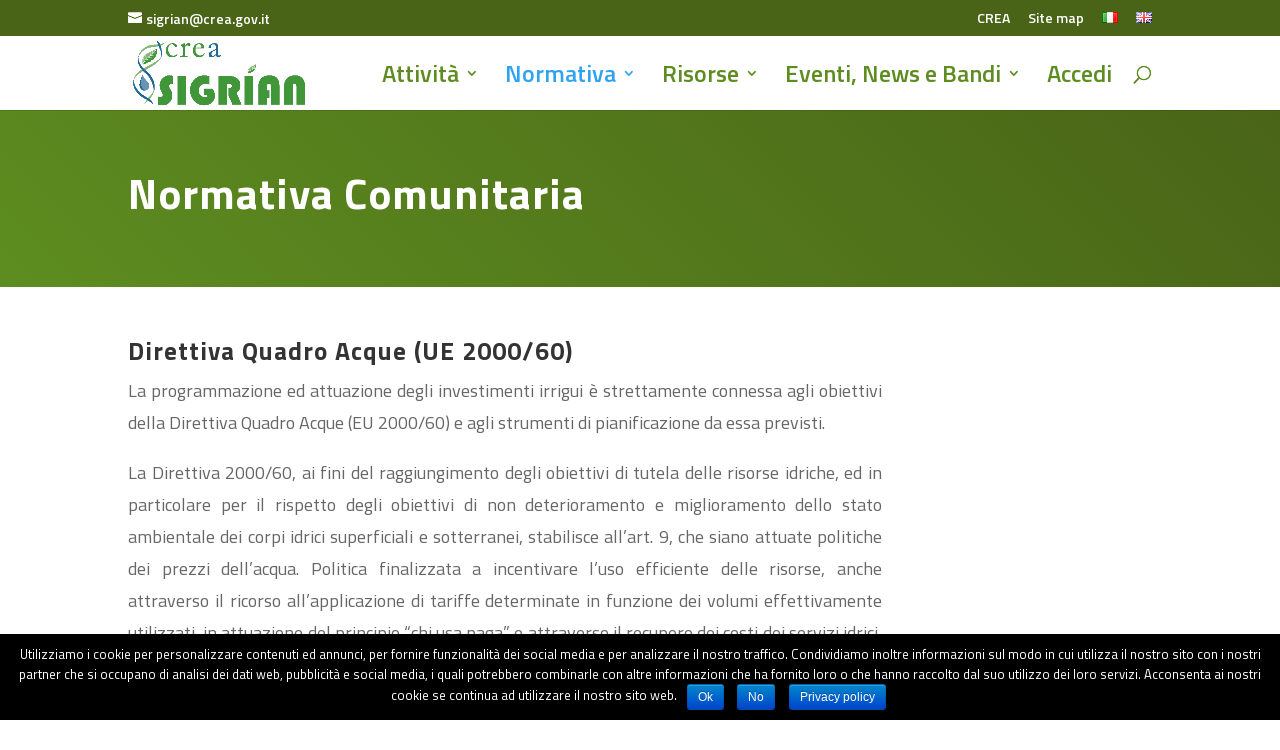

--- FILE ---
content_type: text/html; charset=UTF-8
request_url: https://sigrian.crea.gov.it/index.php/normativa_comunitaria/
body_size: 14330
content:
<!DOCTYPE html>
<html lang="it-IT">
<head>
	<meta charset="UTF-8" />
<meta http-equiv="X-UA-Compatible" content="IE=edge">
	<link rel="pingback" href="https://sigrian.crea.gov.it/xmlrpc.php" />

	<script type="text/javascript">
		document.documentElement.className = 'js';
	</script>

	<script>var et_site_url='https://sigrian.crea.gov.it';var et_post_id='719';function et_core_page_resource_fallback(a,b){"undefined"===typeof b&&(b=a.sheet.cssRules&&0===a.sheet.cssRules.length);b&&(a.onerror=null,a.onload=null,a.href?a.href=et_site_url+"/?et_core_page_resource="+a.id+et_post_id:a.src&&(a.src=et_site_url+"/?et_core_page_resource="+a.id+et_post_id))}
</script><title>Normativa Comunitaria |</title>
<meta name='robots' content='max-image-preview:large' />
<link rel='dns-prefetch' href='//fonts.googleapis.com' />
<link rel="alternate" type="application/rss+xml" title=" &raquo; Feed" href="https://sigrian.crea.gov.it/index.php/feed/" />
<link rel="alternate" type="application/rss+xml" title=" &raquo; Feed dei commenti" href="https://sigrian.crea.gov.it/index.php/comments/feed/" />
<script type="text/javascript">
window._wpemojiSettings = {"baseUrl":"https:\/\/s.w.org\/images\/core\/emoji\/14.0.0\/72x72\/","ext":".png","svgUrl":"https:\/\/s.w.org\/images\/core\/emoji\/14.0.0\/svg\/","svgExt":".svg","source":{"concatemoji":"https:\/\/sigrian.crea.gov.it\/wp-includes\/js\/wp-emoji-release.min.js?ver=6.1.1"}};
/*! This file is auto-generated */
!function(e,a,t){var n,r,o,i=a.createElement("canvas"),p=i.getContext&&i.getContext("2d");function s(e,t){var a=String.fromCharCode,e=(p.clearRect(0,0,i.width,i.height),p.fillText(a.apply(this,e),0,0),i.toDataURL());return p.clearRect(0,0,i.width,i.height),p.fillText(a.apply(this,t),0,0),e===i.toDataURL()}function c(e){var t=a.createElement("script");t.src=e,t.defer=t.type="text/javascript",a.getElementsByTagName("head")[0].appendChild(t)}for(o=Array("flag","emoji"),t.supports={everything:!0,everythingExceptFlag:!0},r=0;r<o.length;r++)t.supports[o[r]]=function(e){if(p&&p.fillText)switch(p.textBaseline="top",p.font="600 32px Arial",e){case"flag":return s([127987,65039,8205,9895,65039],[127987,65039,8203,9895,65039])?!1:!s([55356,56826,55356,56819],[55356,56826,8203,55356,56819])&&!s([55356,57332,56128,56423,56128,56418,56128,56421,56128,56430,56128,56423,56128,56447],[55356,57332,8203,56128,56423,8203,56128,56418,8203,56128,56421,8203,56128,56430,8203,56128,56423,8203,56128,56447]);case"emoji":return!s([129777,127995,8205,129778,127999],[129777,127995,8203,129778,127999])}return!1}(o[r]),t.supports.everything=t.supports.everything&&t.supports[o[r]],"flag"!==o[r]&&(t.supports.everythingExceptFlag=t.supports.everythingExceptFlag&&t.supports[o[r]]);t.supports.everythingExceptFlag=t.supports.everythingExceptFlag&&!t.supports.flag,t.DOMReady=!1,t.readyCallback=function(){t.DOMReady=!0},t.supports.everything||(n=function(){t.readyCallback()},a.addEventListener?(a.addEventListener("DOMContentLoaded",n,!1),e.addEventListener("load",n,!1)):(e.attachEvent("onload",n),a.attachEvent("onreadystatechange",function(){"complete"===a.readyState&&t.readyCallback()})),(e=t.source||{}).concatemoji?c(e.concatemoji):e.wpemoji&&e.twemoji&&(c(e.twemoji),c(e.wpemoji)))}(window,document,window._wpemojiSettings);
</script>
<meta content="Divi v.3.21.1" name="generator"/><style type="text/css">
img.wp-smiley,
img.emoji {
	display: inline !important;
	border: none !important;
	box-shadow: none !important;
	height: 1em !important;
	width: 1em !important;
	margin: 0 0.07em !important;
	vertical-align: -0.1em !important;
	background: none !important;
	padding: 0 !important;
}
</style>
	<link rel='stylesheet' id='wp-block-library-css' href='https://sigrian.crea.gov.it/wp-includes/css/dist/block-library/style.min.css?ver=6.1.1' type='text/css' media='all' />
<link rel='stylesheet' id='classic-theme-styles-css' href='https://sigrian.crea.gov.it/wp-includes/css/classic-themes.min.css?ver=1' type='text/css' media='all' />
<style id='global-styles-inline-css' type='text/css'>
body{--wp--preset--color--black: #000000;--wp--preset--color--cyan-bluish-gray: #abb8c3;--wp--preset--color--white: #ffffff;--wp--preset--color--pale-pink: #f78da7;--wp--preset--color--vivid-red: #cf2e2e;--wp--preset--color--luminous-vivid-orange: #ff6900;--wp--preset--color--luminous-vivid-amber: #fcb900;--wp--preset--color--light-green-cyan: #7bdcb5;--wp--preset--color--vivid-green-cyan: #00d084;--wp--preset--color--pale-cyan-blue: #8ed1fc;--wp--preset--color--vivid-cyan-blue: #0693e3;--wp--preset--color--vivid-purple: #9b51e0;--wp--preset--gradient--vivid-cyan-blue-to-vivid-purple: linear-gradient(135deg,rgba(6,147,227,1) 0%,rgb(155,81,224) 100%);--wp--preset--gradient--light-green-cyan-to-vivid-green-cyan: linear-gradient(135deg,rgb(122,220,180) 0%,rgb(0,208,130) 100%);--wp--preset--gradient--luminous-vivid-amber-to-luminous-vivid-orange: linear-gradient(135deg,rgba(252,185,0,1) 0%,rgba(255,105,0,1) 100%);--wp--preset--gradient--luminous-vivid-orange-to-vivid-red: linear-gradient(135deg,rgba(255,105,0,1) 0%,rgb(207,46,46) 100%);--wp--preset--gradient--very-light-gray-to-cyan-bluish-gray: linear-gradient(135deg,rgb(238,238,238) 0%,rgb(169,184,195) 100%);--wp--preset--gradient--cool-to-warm-spectrum: linear-gradient(135deg,rgb(74,234,220) 0%,rgb(151,120,209) 20%,rgb(207,42,186) 40%,rgb(238,44,130) 60%,rgb(251,105,98) 80%,rgb(254,248,76) 100%);--wp--preset--gradient--blush-light-purple: linear-gradient(135deg,rgb(255,206,236) 0%,rgb(152,150,240) 100%);--wp--preset--gradient--blush-bordeaux: linear-gradient(135deg,rgb(254,205,165) 0%,rgb(254,45,45) 50%,rgb(107,0,62) 100%);--wp--preset--gradient--luminous-dusk: linear-gradient(135deg,rgb(255,203,112) 0%,rgb(199,81,192) 50%,rgb(65,88,208) 100%);--wp--preset--gradient--pale-ocean: linear-gradient(135deg,rgb(255,245,203) 0%,rgb(182,227,212) 50%,rgb(51,167,181) 100%);--wp--preset--gradient--electric-grass: linear-gradient(135deg,rgb(202,248,128) 0%,rgb(113,206,126) 100%);--wp--preset--gradient--midnight: linear-gradient(135deg,rgb(2,3,129) 0%,rgb(40,116,252) 100%);--wp--preset--duotone--dark-grayscale: url('#wp-duotone-dark-grayscale');--wp--preset--duotone--grayscale: url('#wp-duotone-grayscale');--wp--preset--duotone--purple-yellow: url('#wp-duotone-purple-yellow');--wp--preset--duotone--blue-red: url('#wp-duotone-blue-red');--wp--preset--duotone--midnight: url('#wp-duotone-midnight');--wp--preset--duotone--magenta-yellow: url('#wp-duotone-magenta-yellow');--wp--preset--duotone--purple-green: url('#wp-duotone-purple-green');--wp--preset--duotone--blue-orange: url('#wp-duotone-blue-orange');--wp--preset--font-size--small: 13px;--wp--preset--font-size--medium: 20px;--wp--preset--font-size--large: 36px;--wp--preset--font-size--x-large: 42px;--wp--preset--spacing--20: 0.44rem;--wp--preset--spacing--30: 0.67rem;--wp--preset--spacing--40: 1rem;--wp--preset--spacing--50: 1.5rem;--wp--preset--spacing--60: 2.25rem;--wp--preset--spacing--70: 3.38rem;--wp--preset--spacing--80: 5.06rem;}:where(.is-layout-flex){gap: 0.5em;}body .is-layout-flow > .alignleft{float: left;margin-inline-start: 0;margin-inline-end: 2em;}body .is-layout-flow > .alignright{float: right;margin-inline-start: 2em;margin-inline-end: 0;}body .is-layout-flow > .aligncenter{margin-left: auto !important;margin-right: auto !important;}body .is-layout-constrained > .alignleft{float: left;margin-inline-start: 0;margin-inline-end: 2em;}body .is-layout-constrained > .alignright{float: right;margin-inline-start: 2em;margin-inline-end: 0;}body .is-layout-constrained > .aligncenter{margin-left: auto !important;margin-right: auto !important;}body .is-layout-constrained > :where(:not(.alignleft):not(.alignright):not(.alignfull)){max-width: var(--wp--style--global--content-size);margin-left: auto !important;margin-right: auto !important;}body .is-layout-constrained > .alignwide{max-width: var(--wp--style--global--wide-size);}body .is-layout-flex{display: flex;}body .is-layout-flex{flex-wrap: wrap;align-items: center;}body .is-layout-flex > *{margin: 0;}:where(.wp-block-columns.is-layout-flex){gap: 2em;}.has-black-color{color: var(--wp--preset--color--black) !important;}.has-cyan-bluish-gray-color{color: var(--wp--preset--color--cyan-bluish-gray) !important;}.has-white-color{color: var(--wp--preset--color--white) !important;}.has-pale-pink-color{color: var(--wp--preset--color--pale-pink) !important;}.has-vivid-red-color{color: var(--wp--preset--color--vivid-red) !important;}.has-luminous-vivid-orange-color{color: var(--wp--preset--color--luminous-vivid-orange) !important;}.has-luminous-vivid-amber-color{color: var(--wp--preset--color--luminous-vivid-amber) !important;}.has-light-green-cyan-color{color: var(--wp--preset--color--light-green-cyan) !important;}.has-vivid-green-cyan-color{color: var(--wp--preset--color--vivid-green-cyan) !important;}.has-pale-cyan-blue-color{color: var(--wp--preset--color--pale-cyan-blue) !important;}.has-vivid-cyan-blue-color{color: var(--wp--preset--color--vivid-cyan-blue) !important;}.has-vivid-purple-color{color: var(--wp--preset--color--vivid-purple) !important;}.has-black-background-color{background-color: var(--wp--preset--color--black) !important;}.has-cyan-bluish-gray-background-color{background-color: var(--wp--preset--color--cyan-bluish-gray) !important;}.has-white-background-color{background-color: var(--wp--preset--color--white) !important;}.has-pale-pink-background-color{background-color: var(--wp--preset--color--pale-pink) !important;}.has-vivid-red-background-color{background-color: var(--wp--preset--color--vivid-red) !important;}.has-luminous-vivid-orange-background-color{background-color: var(--wp--preset--color--luminous-vivid-orange) !important;}.has-luminous-vivid-amber-background-color{background-color: var(--wp--preset--color--luminous-vivid-amber) !important;}.has-light-green-cyan-background-color{background-color: var(--wp--preset--color--light-green-cyan) !important;}.has-vivid-green-cyan-background-color{background-color: var(--wp--preset--color--vivid-green-cyan) !important;}.has-pale-cyan-blue-background-color{background-color: var(--wp--preset--color--pale-cyan-blue) !important;}.has-vivid-cyan-blue-background-color{background-color: var(--wp--preset--color--vivid-cyan-blue) !important;}.has-vivid-purple-background-color{background-color: var(--wp--preset--color--vivid-purple) !important;}.has-black-border-color{border-color: var(--wp--preset--color--black) !important;}.has-cyan-bluish-gray-border-color{border-color: var(--wp--preset--color--cyan-bluish-gray) !important;}.has-white-border-color{border-color: var(--wp--preset--color--white) !important;}.has-pale-pink-border-color{border-color: var(--wp--preset--color--pale-pink) !important;}.has-vivid-red-border-color{border-color: var(--wp--preset--color--vivid-red) !important;}.has-luminous-vivid-orange-border-color{border-color: var(--wp--preset--color--luminous-vivid-orange) !important;}.has-luminous-vivid-amber-border-color{border-color: var(--wp--preset--color--luminous-vivid-amber) !important;}.has-light-green-cyan-border-color{border-color: var(--wp--preset--color--light-green-cyan) !important;}.has-vivid-green-cyan-border-color{border-color: var(--wp--preset--color--vivid-green-cyan) !important;}.has-pale-cyan-blue-border-color{border-color: var(--wp--preset--color--pale-cyan-blue) !important;}.has-vivid-cyan-blue-border-color{border-color: var(--wp--preset--color--vivid-cyan-blue) !important;}.has-vivid-purple-border-color{border-color: var(--wp--preset--color--vivid-purple) !important;}.has-vivid-cyan-blue-to-vivid-purple-gradient-background{background: var(--wp--preset--gradient--vivid-cyan-blue-to-vivid-purple) !important;}.has-light-green-cyan-to-vivid-green-cyan-gradient-background{background: var(--wp--preset--gradient--light-green-cyan-to-vivid-green-cyan) !important;}.has-luminous-vivid-amber-to-luminous-vivid-orange-gradient-background{background: var(--wp--preset--gradient--luminous-vivid-amber-to-luminous-vivid-orange) !important;}.has-luminous-vivid-orange-to-vivid-red-gradient-background{background: var(--wp--preset--gradient--luminous-vivid-orange-to-vivid-red) !important;}.has-very-light-gray-to-cyan-bluish-gray-gradient-background{background: var(--wp--preset--gradient--very-light-gray-to-cyan-bluish-gray) !important;}.has-cool-to-warm-spectrum-gradient-background{background: var(--wp--preset--gradient--cool-to-warm-spectrum) !important;}.has-blush-light-purple-gradient-background{background: var(--wp--preset--gradient--blush-light-purple) !important;}.has-blush-bordeaux-gradient-background{background: var(--wp--preset--gradient--blush-bordeaux) !important;}.has-luminous-dusk-gradient-background{background: var(--wp--preset--gradient--luminous-dusk) !important;}.has-pale-ocean-gradient-background{background: var(--wp--preset--gradient--pale-ocean) !important;}.has-electric-grass-gradient-background{background: var(--wp--preset--gradient--electric-grass) !important;}.has-midnight-gradient-background{background: var(--wp--preset--gradient--midnight) !important;}.has-small-font-size{font-size: var(--wp--preset--font-size--small) !important;}.has-medium-font-size{font-size: var(--wp--preset--font-size--medium) !important;}.has-large-font-size{font-size: var(--wp--preset--font-size--large) !important;}.has-x-large-font-size{font-size: var(--wp--preset--font-size--x-large) !important;}
.wp-block-navigation a:where(:not(.wp-element-button)){color: inherit;}
:where(.wp-block-columns.is-layout-flex){gap: 2em;}
.wp-block-pullquote{font-size: 1.5em;line-height: 1.6;}
</style>
<link rel='stylesheet' id='cookie-notice-front-css' href='https://sigrian.crea.gov.it/wp-content/plugins/cookie-notice/css/front.min.css?ver=6.1.1' type='text/css' media='all' />
<link rel='stylesheet' id='divi-style-css' href='https://sigrian.crea.gov.it/wp-content/themes/Divi/style.css?ver=3.21.1' type='text/css' media='all' />
<link rel='stylesheet' id='et-builder-googlefonts-cached-css' href='https://fonts.googleapis.com/css?family=Titillium+Web%3A200%2C200italic%2C300%2C300italic%2Cregular%2Citalic%2C600%2C600italic%2C700%2C700italic%2C900&#038;ver=6.1.1#038;subset=latin,latin-ext' type='text/css' media='all' />
<link rel='stylesheet' id='dashicons-css' href='https://sigrian.crea.gov.it/wp-includes/css/dashicons.min.css?ver=6.1.1' type='text/css' media='all' />
<script type='text/javascript' src='https://sigrian.crea.gov.it/wp-includes/js/jquery/jquery.min.js?ver=3.6.1' id='jquery-core-js'></script>
<script type='text/javascript' src='https://sigrian.crea.gov.it/wp-includes/js/jquery/jquery-migrate.min.js?ver=3.3.2' id='jquery-migrate-js'></script>
<link rel="https://api.w.org/" href="https://sigrian.crea.gov.it/index.php/wp-json/" /><link rel="alternate" type="application/json" href="https://sigrian.crea.gov.it/index.php/wp-json/wp/v2/pages/719" /><link rel="EditURI" type="application/rsd+xml" title="RSD" href="https://sigrian.crea.gov.it/xmlrpc.php?rsd" />
<link rel="wlwmanifest" type="application/wlwmanifest+xml" href="https://sigrian.crea.gov.it/wp-includes/wlwmanifest.xml" />
<meta name="generator" content="WordPress 6.1.1" />
<link rel="canonical" href="https://sigrian.crea.gov.it/index.php/normativa_comunitaria/" />
<link rel='shortlink' href='https://sigrian.crea.gov.it/?p=719' />
<link rel="alternate" type="application/json+oembed" href="https://sigrian.crea.gov.it/index.php/wp-json/oembed/1.0/embed?url=https%3A%2F%2Fsigrian.crea.gov.it%2Findex.php%2Fnormativa_comunitaria%2F" />
<link rel="alternate" type="text/xml+oembed" href="https://sigrian.crea.gov.it/index.php/wp-json/oembed/1.0/embed?url=https%3A%2F%2Fsigrian.crea.gov.it%2Findex.php%2Fnormativa_comunitaria%2F&#038;format=xml" />
			<script id="Cookiebot" src="https://consent.cookiebot.com/uc.js"  data-cbid="03d5de7a-48cd-44bf-a265-266c7d2f1294" data-culture="IT" type="text/javascript" async></script>
			<meta name="viewport" content="width=device-width, initial-scale=1.0, maximum-scale=1.0, user-scalable=0" /><style type="text/css" id="custom-background-css">
body.custom-background { background-color: #ffffff; }
</style>
	<link rel="icon" href="https://sigrian.crea.gov.it/wp-content/uploads/2022/10/cropped-LOGO-SIGRIAN-registrato-512x512-32x32.jpg" sizes="32x32" />
<link rel="icon" href="https://sigrian.crea.gov.it/wp-content/uploads/2022/10/cropped-LOGO-SIGRIAN-registrato-512x512-192x192.jpg" sizes="192x192" />
<link rel="apple-touch-icon" href="https://sigrian.crea.gov.it/wp-content/uploads/2022/10/cropped-LOGO-SIGRIAN-registrato-512x512-180x180.jpg" />
<meta name="msapplication-TileImage" content="https://sigrian.crea.gov.it/wp-content/uploads/2022/10/cropped-LOGO-SIGRIAN-registrato-512x512-270x270.jpg" />
<style id="et-core-unified-cached-inline-styles">body,.et_pb_column_1_2 .et_quote_content blockquote cite,.et_pb_column_1_2 .et_link_content a.et_link_main_url,.et_pb_column_1_3 .et_quote_content blockquote cite,.et_pb_column_3_8 .et_quote_content blockquote cite,.et_pb_column_1_4 .et_quote_content blockquote cite,.et_pb_blog_grid .et_quote_content blockquote cite,.et_pb_column_1_3 .et_link_content a.et_link_main_url,.et_pb_column_3_8 .et_link_content a.et_link_main_url,.et_pb_column_1_4 .et_link_content a.et_link_main_url,.et_pb_blog_grid .et_link_content a.et_link_main_url,body .et_pb_bg_layout_light .et_pb_post p,body .et_pb_bg_layout_dark .et_pb_post p{font-size:18px}.et_pb_slide_content,.et_pb_best_value{font-size:20px}body{line-height:1.8em}a{color:#5d8d20}#main-header .nav li ul{background-color:#5d8d20}#top-header,#et-secondary-nav li ul{background-color:#496417}.et_header_style_centered .mobile_nav .select_page,.et_header_style_split .mobile_nav .select_page,.et_nav_text_color_light #top-menu>li>a,.et_nav_text_color_dark #top-menu>li>a,#top-menu a,.et_mobile_menu li a,.et_nav_text_color_light .et_mobile_menu li a,.et_nav_text_color_dark .et_mobile_menu li a,#et_search_icon:before,.et_search_form_container input,span.et_close_search_field:after,#et-top-navigation .et-cart-info{color:#5d8d20}.et_search_form_container input::-moz-placeholder{color:#5d8d20}.et_search_form_container input::-webkit-input-placeholder{color:#5d8d20}.et_search_form_container input:-ms-input-placeholder{color:#5d8d20}#main-header .nav li ul a{color:#ffffff}#top-header,#top-header a,#et-secondary-nav li li a,#top-header .et-social-icon a:before{font-size:14px}#top-menu li a{font-size:24px}body.et_vertical_nav .container.et_search_form_container .et-search-form input{font-size:24px!important}#main-footer{background-color:#404950}#footer-widgets .footer-widget a,#footer-widgets .footer-widget li a,#footer-widgets .footer-widget li a:hover{color:#ffffff}.footer-widget{color:#82898e}#main-footer .footer-widget h4{color:#ffffff}.footer-widget,.footer-widget li,.footer-widget li a,#footer-info{font-size:16px}#footer-widgets .footer-widget li:before{top:10.6px}body .et_pb_button,.woocommerce a.button.alt,.woocommerce-page a.button.alt,.woocommerce button.button.alt,.woocommerce-page button.button.alt,.woocommerce input.button.alt,.woocommerce-page input.button.alt,.woocommerce #respond input#submit.alt,.woocommerce-page #respond input#submit.alt,.woocommerce #content input.button.alt,.woocommerce-page #content input.button.alt,.woocommerce a.button,.woocommerce-page a.button,.woocommerce button.button,.woocommerce-page button.button,.woocommerce input.button,.woocommerce-page input.button,.woocommerce #respond input#submit,.woocommerce-page #respond input#submit,.woocommerce #content input.button,.woocommerce-page #content input.button,.woocommerce-message a.button.wc-forward{background:#5d8d20;border-width:0px!important;border-radius:50px}body.et_pb_button_helper_class .et_pb_button,body.et_pb_button_helper_class .et_pb_module.et_pb_button,.woocommerce.et_pb_button_helper_class a.button.alt,.woocommerce-page.et_pb_button_helper_class a.button.alt,.woocommerce.et_pb_button_helper_class button.button.alt,.woocommerce-page.et_pb_button_helper_class button.button.alt,.woocommerce.et_pb_button_helper_class input.button.alt,.woocommerce-page.et_pb_button_helper_class input.button.alt,.woocommerce.et_pb_button_helper_class #respond input#submit.alt,.woocommerce-page.et_pb_button_helper_class #respond input#submit.alt,.woocommerce.et_pb_button_helper_class #content input.button.alt,.woocommerce-page.et_pb_button_helper_class #content input.button.alt,.woocommerce.et_pb_button_helper_class a.button,.woocommerce-page.et_pb_button_helper_class a.button,.woocommerce.et_pb_button_helper_class button.button,.woocommerce-page.et_pb_button_helper_class button.button,.woocommerce.et_pb_button_helper_class input.button,.woocommerce-page.et_pb_button_helper_class input.button,.woocommerce.et_pb_button_helper_class #respond input#submit,.woocommerce-page.et_pb_button_helper_class #respond input#submit,.woocommerce.et_pb_button_helper_class #content input.button,.woocommerce-page.et_pb_button_helper_class #content input.button{}body .et_pb_button:hover,.woocommerce a.button.alt:hover,.woocommerce-page a.button.alt:hover,.woocommerce button.button.alt:hover,.woocommerce-page button.button.alt:hover,.woocommerce input.button.alt:hover,.woocommerce-page input.button.alt:hover,.woocommerce #respond input#submit.alt:hover,.woocommerce-page #respond input#submit.alt:hover,.woocommerce #content input.button.alt:hover,.woocommerce-page #content input.button.alt:hover,.woocommerce a.button:hover,.woocommerce-page a.button:hover,.woocommerce button.button:hover,.woocommerce-page button.button:hover,.woocommerce input.button:hover,.woocommerce-page input.button:hover,.woocommerce #respond input#submit:hover,.woocommerce-page #respond input#submit:hover,.woocommerce #content input.button:hover,.woocommerce-page #content input.button:hover{background:#5d8d20!important}h1,h2,h3,h4,h5,h6,.et_quote_content blockquote p,.et_pb_slide_description .et_pb_slide_title{font-weight:bold;font-style:normal;text-transform:none;text-decoration:none;letter-spacing:1px;line-height:1.1em}.et_slide_in_menu_container,.et_slide_in_menu_container .et-search-field{letter-spacing:px}.et_slide_in_menu_container .et-search-field::-moz-placeholder{letter-spacing:px}.et_slide_in_menu_container .et-search-field::-webkit-input-placeholder{letter-spacing:px}.et_slide_in_menu_container .et-search-field:-ms-input-placeholder{letter-spacing:px}@media only screen and (min-width:981px){.et_pb_section{padding:2% 0}.et_pb_fullwidth_section{padding:0}.footer-widget h4{font-size:20px}.et_header_style_left #et-top-navigation,.et_header_style_split #et-top-navigation{padding:30px 0 0 0}.et_header_style_left #et-top-navigation nav>ul>li>a,.et_header_style_split #et-top-navigation nav>ul>li>a{padding-bottom:30px}.et_header_style_split .centered-inline-logo-wrap{width:60px;margin:-60px 0}.et_header_style_split .centered-inline-logo-wrap #logo{max-height:60px}.et_pb_svg_logo.et_header_style_split .centered-inline-logo-wrap #logo{height:60px}.et_header_style_centered #top-menu>li>a{padding-bottom:11px}.et_header_style_slide #et-top-navigation,.et_header_style_fullscreen #et-top-navigation{padding:21px 0 21px 0!important}.et_header_style_centered #main-header .logo_container{height:60px}#logo{max-height:90%}.et_pb_svg_logo #logo{height:90%}.et-fixed-header#top-header,.et-fixed-header#top-header #et-secondary-nav li ul{background-color:#5d8d20}}@media only screen and (min-width:1350px){.et_pb_row{padding:27px 0}.et_pb_section{padding:27px 0}.single.et_pb_pagebuilder_layout.et_full_width_page .et_post_meta_wrapper{padding-top:81px}.et_pb_fullwidth_section{padding:0}}h1,h1.et_pb_contact_main_title,.et_pb_title_container h1{font-size:43px}h2,.product .related h2,.et_pb_column_1_2 .et_quote_content blockquote p{font-size:36px}h3{font-size:31px}h4,.et_pb_circle_counter h3,.et_pb_number_counter h3,.et_pb_column_1_3 .et_pb_post h2,.et_pb_column_1_4 .et_pb_post h2,.et_pb_blog_grid h2,.et_pb_column_1_3 .et_quote_content blockquote p,.et_pb_column_3_8 .et_quote_content blockquote p,.et_pb_column_1_4 .et_quote_content blockquote p,.et_pb_blog_grid .et_quote_content blockquote p,.et_pb_column_1_3 .et_link_content h2,.et_pb_column_3_8 .et_link_content h2,.et_pb_column_1_4 .et_link_content h2,.et_pb_blog_grid .et_link_content h2,.et_pb_column_1_3 .et_audio_content h2,.et_pb_column_3_8 .et_audio_content h2,.et_pb_column_1_4 .et_audio_content h2,.et_pb_blog_grid .et_audio_content h2,.et_pb_column_3_8 .et_pb_audio_module_content h2,.et_pb_column_1_3 .et_pb_audio_module_content h2,.et_pb_gallery_grid .et_pb_gallery_item h3,.et_pb_portfolio_grid .et_pb_portfolio_item h2,.et_pb_filterable_portfolio_grid .et_pb_portfolio_item h2{font-size:25px}h5{font-size:22px}h6{font-size:20px}.et_pb_slide_description .et_pb_slide_title{font-size:65px}.woocommerce ul.products li.product h3,.woocommerce-page ul.products li.product h3,.et_pb_gallery_grid .et_pb_gallery_item h3,.et_pb_portfolio_grid .et_pb_portfolio_item h2,.et_pb_filterable_portfolio_grid .et_pb_portfolio_item h2,.et_pb_column_1_4 .et_pb_audio_module_content h2{font-size:22px}	h1,h2,h3,h4,h5,h6{font-family:'Titillium Web',Helvetica,Arial,Lucida,sans-serif}body,input,textarea,select{font-family:'Titillium Web',Helvetica,Arial,Lucida,sans-serif}</style></head>
<body class="page-template-default page page-id-719 custom-background cookies-not-set et_divi_builder et_pb_button_helper_class et_fixed_nav et_show_nav et_cover_background et_secondary_nav_enabled et_secondary_nav_two_panels et_pb_gutter osx et_pb_gutters3 et_primary_nav_dropdown_animation_fade et_secondary_nav_dropdown_animation_fade et_pb_footer_columns4 et_header_style_left et_pb_pagebuilder_layout et_right_sidebar et_divi_theme et-db et_minified_js et_minified_css">
	<div id="page-container">

					<div id="top-header">
			<div class="container clearfix">

			
				<div id="et-info">
				
									<a href="mailto:sigrian@crea.gov.it"><span id="et-info-email">sigrian@crea.gov.it</span></a>
				
								</div> <!-- #et-info -->

			
				<div id="et-secondary-menu">
				<ul id="et-secondary-nav" class="menu"><li class="menu-item menu-item-type-custom menu-item-object-custom menu-item-103"><a target="_blank" rel="noopener" href="https://www.crea.gov.it/it">CREA</a></li>
<li class="menu-item menu-item-type-post_type menu-item-object-page menu-item-289"><a href="https://sigrian.crea.gov.it/index.php/site-map/">Site map</a></li>
<li class="lang-item lang-item-10 lang-item-it lang-item-first current-lang menu-item menu-item-type-custom menu-item-object-custom menu-item-331-it"><a href="https://sigrian.crea.gov.it/index.php/normativa_comunitaria/" hreflang="it-IT" lang="it-IT"><img src="[data-uri]" title="Italiano (it_IT)" alt="Italiano" /></a></li>
<li class="lang-item lang-item-22 lang-item-en no-translation menu-item menu-item-type-custom menu-item-object-custom menu-item-331-en"><a href="https://sigrian.crea.gov.it/index.php/en/home-3/" hreflang="en-GB" lang="en-GB"><img src="[data-uri]" title="English (en_GB)" alt="English" /></a></li>
</ul>				</div> <!-- #et-secondary-menu -->

			</div> <!-- .container -->
		</div> <!-- #top-header -->
		
	
			<header id="main-header" data-height-onload="60">
			<div class="container clearfix et_menu_container">
							<div class="logo_container">
					<span class="logo_helper"></span>
					<a href="https://sigrian.crea.gov.it/">
						<img src="https://sigrian.crea.gov.it/wp-content/uploads/2022/10/LOGO-SIGRIAN-registrato.jpg" alt="" id="logo" data-height-percentage="90" />
						<span style="color=#5d8d20;font-size: 24px;font-weight: bold;line-height: 1em"></span>
					</a>
				</div>
							<div id="et-top-navigation" data-height="60" data-fixed-height="40">
											<nav id="top-menu-nav">
						<ul id="top-menu" class="nav"><li id="menu-item-297" class="menu-item menu-item-type-custom menu-item-object-custom menu-item-has-children menu-item-297"><a>Attività</a>
<ul class="sub-menu">
	<li id="menu-item-204" class="menu-item menu-item-type-post_type menu-item-object-page menu-item-204"><a href="https://sigrian.crea.gov.it/index.php/cosesigrian/">Cos’è il SIGRIAN</a></li>
	<li id="menu-item-203" class="menu-item menu-item-type-post_type menu-item-object-page menu-item-203"><a href="https://sigrian.crea.gov.it/index.php/utenti/">Chi sono gli utenti del SIGRIAN</a></li>
	<li id="menu-item-202" class="menu-item menu-item-type-post_type menu-item-object-page menu-item-202"><a href="https://sigrian.crea.gov.it/index.php/dati/">Quali dati raccoglie il SIGRIAN</a></li>
</ul>
</li>
<li id="menu-item-514" class="menu-item menu-item-type-custom menu-item-object-custom current-menu-ancestor current-menu-parent menu-item-has-children menu-item-514"><a>Normativa</a>
<ul class="sub-menu">
	<li id="menu-item-726" class="menu-item menu-item-type-post_type menu-item-object-page current-menu-item page_item page-item-719 current_page_item menu-item-726"><a href="https://sigrian.crea.gov.it/index.php/normativa_comunitaria/" aria-current="page">Normativa Comunitaria</a></li>
	<li id="menu-item-515" class="menu-item menu-item-type-post_type menu-item-object-page menu-item-515"><a href="https://sigrian.crea.gov.it/index.php/normativa-2/">Normativa Nazionale</a></li>
	<li id="menu-item-552" class="menu-item menu-item-type-post_type menu-item-object-page menu-item-552"><a href="https://sigrian.crea.gov.it/index.php/regolamenti-3/">Normativa Regionale</a></li>
</ul>
</li>
<li id="menu-item-236" class="menu-item menu-item-type-custom menu-item-object-custom menu-item-has-children menu-item-236"><a href="#">Risorse</a>
<ul class="sub-menu">
	<li id="menu-item-505" class="menu-item menu-item-type-post_type menu-item-object-page menu-item-505"><a href="https://sigrian.crea.gov.it/index.php/catalogo/">Catalogo</a></li>
	<li id="menu-item-99" class="menu-item menu-item-type-post_type menu-item-object-page menu-item-99"><a href="https://sigrian.crea.gov.it/index.php/open-data-3/">Open Data</a></li>
	<li id="menu-item-237" class="menu-item menu-item-type-post_type menu-item-object-page menu-item-has-children menu-item-237"><a href="https://sigrian.crea.gov.it/index.php/ricerca/">Studi e Ricerche</a>
	<ul class="sub-menu">
		<li id="menu-item-624" class="menu-item menu-item-type-post_type menu-item-object-page menu-item-624"><a href="https://sigrian.crea.gov.it/index.php/rapporti/">Rapporti sullo stato dell’irrigazione</a></li>
	</ul>
</li>
	<li id="menu-item-1220" class="menu-item menu-item-type-post_type menu-item-object-page menu-item-1220"><a href="https://sigrian.crea.gov.it/index.php/articoli-e-contributi/">Articoli e contributi</a></li>
	<li id="menu-item-1730" class="menu-item menu-item-type-post_type menu-item-object-page menu-item-1730"><a href="https://sigrian.crea.gov.it/index.php/sigrian-dania/">SIGRIAN-DANIA</a></li>
</ul>
</li>
<li id="menu-item-991" class="menu-item menu-item-type-custom menu-item-object-custom menu-item-has-children menu-item-991"><a>Eventi, News e Bandi</a>
<ul class="sub-menu">
	<li id="menu-item-1984" class="menu-item menu-item-type-post_type menu-item-object-page menu-item-1984"><a href="https://sigrian.crea.gov.it/index.php/eventi-3/">Eventi</a></li>
	<li id="menu-item-98" class="menu-item menu-item-type-post_type menu-item-object-page menu-item-98"><a href="https://sigrian.crea.gov.it/index.php/news/">News</a></li>
	<li id="menu-item-994" class="menu-item menu-item-type-post_type menu-item-object-page menu-item-994"><a href="https://sigrian.crea.gov.it/index.php/bandi-2/">Bandi di concorso</a></li>
</ul>
</li>
<li id="menu-item-101" class="menu-item menu-item-type-custom menu-item-object-custom menu-item-101"><a target="_blank" rel="noopener" href="https://sigrian.crea.gov.it/sigrian/">Accedi</a></li>
</ul>						</nav>
					
					
					
										<div id="et_top_search">
						<span id="et_search_icon"></span>
					</div>
					
					<div id="et_mobile_nav_menu">
				<div class="mobile_nav closed">
					<span class="select_page">Seleziona una pagina</span>
					<span class="mobile_menu_bar mobile_menu_bar_toggle"></span>
				</div>
			</div>				</div> <!-- #et-top-navigation -->
			</div> <!-- .container -->
			<div class="et_search_outer">
				<div class="container et_search_form_container">
					<form role="search" method="get" class="et-search-form" action="https://sigrian.crea.gov.it/">
					<input type="search" class="et-search-field" placeholder="Cerca &hellip;" value="" name="s" title="Cerca:" />					</form>
					<span class="et_close_search_field"></span>
				</div>
			</div>
		</header> <!-- #main-header -->
			<div id="et-main-area">
	
<div id="main-content">


			
				<article id="post-719" class="post-719 page type-page status-publish hentry">

				
					<div class="entry-content">
					<div id="et-boc" class="et-boc">
			
			<div class="et_builder_inner_content et_pb_gutters3">
				<div class="et_pb_section et_pb_section_0 et_pb_fullwidth_section et_section_regular">
				
				
				
				
					<section class="et_pb_module et_pb_fullwidth_header et_pb_fullwidth_header_0 et_pb_bg_layout_dark et_pb_text_align_left">
				
				
				<div class="et_pb_fullwidth_header_container left">
					<div class="header-content-container center">
					<div class="header-content">
						
						<h1 class="et_pb_module_header">Normativa Comunitaria</h1>
						
						<div class="et_pb_header_content_wrapper"></div>
						
					</div>
				</div>
					
				</div>
				<div class="et_pb_fullwidth_header_overlay"></div>
				<div class="et_pb_fullwidth_header_scroll"></div>
			</section>
				
				
			</div> <!-- .et_pb_section --><div class="et_pb_section et_pb_section_1 et_section_regular">
				
				
				
				
					<div class="et_pb_row et_pb_row_0">
				<div class="et_pb_column et_pb_column_3_4 et_pb_column_0    et_pb_css_mix_blend_mode_passthrough">
				
				
				<div class="et_pb_module et_pb_text et_pb_text_0 et_pb_bg_layout_light  et_pb_text_align_justified">
				
				
				<div class="et_pb_text_inner">
					<h4><strong>Direttiva Quadro Acque (UE 2000/60)</strong></h4>
<p>La programmazione ed attuazione degli investimenti irrigui è strettamente connessa agli obiettivi della Direttiva Quadro Acque (EU 2000/60) e agli strumenti di pianificazione da essa previsti.</p>
<p>La Direttiva 2000/60, ai fini del raggiungimento degli obiettivi di tutela delle risorse idriche, ed in particolare per il rispetto degli obiettivi di non deterioramento e miglioramento dello stato ambientale dei corpi idrici superficiali e sotterranei, stabilisce all’art. 9, che siano attuate politiche dei prezzi dell’acqua. Politica finalizzata a incentivare l’uso efficiente delle risorse, anche attraverso il ricorso all’applicazione di tariffe determinate in funzione dei volumi effettivamente utilizzati, in attuazione del principio “chi usa paga” e attraverso il recupero dei costi dei servizi idrici, compresi i costi ambientali, e i costi relativi alle risorse, prendendo in considerazione l&#8217;analisi economica effettuata.</p>
<p>La Direttiva 2000/60 prevede che l’analisi economica deve riportare informazioni sufficienti e adeguatamente dettagliate al fine di:</p>
<p>a) effettuare i pertinenti calcoli necessari per prendere in considerazione il principio del recupero dei costi dei servizi idrici, di cui all&#8217;articolo 9, tenuto conto delle previsioni a lungo termine riguardo all&#8217;offerta e alla domanda di acqua nel distretto idrografico in questione e, se necessario:</p>
<p>&#8211; stime del volume, dei prezzi e dei costi connessi ai servizi idrici,</p>
<p>&#8211; stime dell&#8217;investimento corrispondente, con le relative previsioni;</p>
<p>b) formarsi un&#8217;opinione circa la combinazione delle misure più redditizie, relativamente agli utilizzi idrici, da includere nel programma di misure di cui all&#8217;articolo 11 in base ad una stima dei potenziali costi di dette misure.</p>
				</div>
			</div> <!-- .et_pb_text -->
			</div> <!-- .et_pb_column --><div class="et_pb_column et_pb_column_1_4 et_pb_column_1    et_pb_css_mix_blend_mode_passthrough et_pb_column_empty">
				
				
				
			</div> <!-- .et_pb_column -->
				
				
			</div> <!-- .et_pb_row --><div class="et_pb_row et_pb_row_1">
				<div class="et_pb_column et_pb_column_3_4 et_pb_column_2    et_pb_css_mix_blend_mode_passthrough">
				
				
				<div class="et_pb_module et_pb_text et_pb_text_1 et_pb_bg_layout_light  et_pb_text_align_justified">
				
				
				<div class="et_pb_text_inner">
					<h4><strong>Regolamento UE 1305/2013</strong></h4>
<p>Il Reg. UE n. 1305/2013, del 17 dicembre 2013, sul sostegno allo sviluppo rurale da parte del Fondo europeo agricolo per lo sviluppo rurale (FEASR), definisce le norme specifiche relative al FEASR per la programmazione dello sviluppo rurale volta a migliorare le prestazioni economiche e ambientali delle aziende agricole e delle imprese rurali, a rendere più efficiente il settore della trasformazione e della commercializzazione dei prodotti agricoli, a realizzare l&#8217;infrastruttura necessaria allo sviluppo del settore e a sostenere gli investimenti non remunerativi necessari per conseguire gli obiettivi ambientali.</p>
<p>Per il raggiungimento degli obiettivi ambientali sono previste disposizioni anche per il finanziamento degli investimenti in materia di irrigazione a condizione che l’utilizzo della risorsa idrica rispetti il principio della sostenibilità. All’art. 46 “Investimenti nell’irrigazione” del regolamento è prevista la realizzazione di investimenti per il miglioramento delle infrastrutture o degli impianti di irrigazione che comportano un guadagno minimo in termini di efficienza idrica, espresso come risparmio idrico potenziale. Il sostegno per la realizzazione degli investimenti può essere concesso solo in presenza di un piano di gestione del bacino idrografico di riferimento, definito secondo i principi della Direttiva Quadro Acque, e nei casi in cui la misurazione dell&#8217;acqua consumata è già effettuata a livello dell&#8217;investimento o è prevista nell&#8217;ambito dell&#8217;investimento oggetto di finanziamento.</p>
<p>Nello stesso regolamento 1305/2013 è previsto che il Comitato di sorveglianza, che si accerta delle prestazioni e dell&#8217;effettiva attuazione del programma di sviluppo rurale, esamini le azioni del programma relative all&#8217;adempimento delle condizionalità ex ante nell&#8217;ambito delle responsabilità dell&#8217;autorità di gestione e riceve informazioni in merito alle azioni relative all&#8217;adempimento di altre condizionalità ex ante. Per la priorità 5.2 Settore delle risorse idriche, viene verificata l’esistenza di: una politica dei prezzi dell&#8217;acqua che preveda adeguati incentivi per gli utilizzatori a usare le risorse idriche in modo efficiente; un adeguato contributo al recupero dei costi dei servizi idrici a carico dei vari settori di impiego dell&#8217;acqua a un tasso stabilito nel piano approvato di gestione dei bacini idrografici per gli investimenti sostenuti dai programmi (allegato V del Reg. 1305/2013).</p>
				</div>
			</div> <!-- .et_pb_text -->
			</div> <!-- .et_pb_column --><div class="et_pb_column et_pb_column_1_4 et_pb_column_3    et_pb_css_mix_blend_mode_passthrough">
				
				
				<div class="et_pb_with_border et_pb_module et_pb_blurb et_pb_blurb_0 et_clickable et_pb_bg_layout_light  et_pb_text_align_left  et_pb_blurb_position_left">
				
				
				<div class="et_pb_blurb_content">
					<div class="et_pb_main_blurb_image"><a href="https://sigrian.crea.gov.it/wp-content/uploads/2019/05/reg-1305_2013-PSR.pdf" target="_blank"><span class="et_pb_image_wrap"><span class="et-pb-icon et-waypoint et_pb_animation_left">&#x69;</span></span></a></div>
					<div class="et_pb_blurb_container">
						<h4 class="et_pb_module_header"><a href="https://sigrian.crea.gov.it/wp-content/uploads/2019/05/reg-1305_2013-PSR.pdf" target="_blank">Regolamento UE 1305/2013</a></h4>
						<div class="et_pb_blurb_description">
							<p><strong>REGOLAMENTO (UE) N. 1305/2013 DEL PARLAMENTO EUROPEO E DEL CONSIGLIO</strong><br />del 17 dicembre 2013 sul sostegno allo sviluppo rurale da parte del Fondo europeo agricolo per lo sviluppo rurale (FEASR) e che abroga il regolamento (CE) n. 1698/2005 del Consiglio<br />&nbsp;</p>
						</div><!-- .et_pb_blurb_description -->
					</div>
				</div> <!-- .et_pb_blurb_content -->
			</div> <!-- .et_pb_blurb -->
			</div> <!-- .et_pb_column -->
				
				
			</div> <!-- .et_pb_row --><div class="et_pb_row et_pb_row_2">
				<div class="et_pb_column et_pb_column_3_4 et_pb_column_4    et_pb_css_mix_blend_mode_passthrough">
				
				
				<div class="et_pb_module et_pb_text et_pb_text_2 et_pb_bg_layout_light  et_pb_text_align_justified">
				
				
				<div class="et_pb_text_inner">
					<h4><strong>Regolamento UE 1303/2013</strong></h4>
<p>Il Regolamento (UE) n. 1303/2013, del 17 dicembre 2013, recante disposizioni comuni su fondi strutturali e di investimento europei (fondi SIE), incluso il Fondo europeo agricolo per lo sviluppo rurale (FEASR), all’art. 19 stabilisce le condizioni per garantire le condizioni necessarie per un utilizzo efficace ed efficiente dei fondi stessi, attraverso il rispetto delle Condizionalità ex ante, ovvero definisce gli impegni già previsti nelle rispettive norme specifiche di ciascun fondo di finanziamento che devono essere rispettati, e stabilisce le condizionalità ex-ante generali applicabili agli obiettivi specifici perseguiti nell&#8217;ambito delle priorità dei rispettivi programmi.</p>
<p>Le condizionalità ex ante sono identificabili come uno degli elementi chiave all&#8217;interno della riforma della politica di coesione per il periodo 2014-2020 e tali condizioni sono correlate a quadri normativi e a quadri politici e strategici.</p>
<p>In attuazione del Reg. 1303/2013 le disposizioni della Direttiva Quadro Acque 2000/60 sono divenute condizionalità ex ante, ovvero, quanto disposto dalla direttiva corrisponde alle condizioni minime da rispettare per l’accesso ai fondi SIE.</p>
<p>Nell’ambito del FEASR, la condizionalità ex ante per le risorse idriche è applicabile alla Priorità 5, come specificato nell’allegato XI del Reg. 1303/2013, dove è previsto che vengano rispettati gli impegni in merito all’attuazione di una politica dei prezzi dell’acqua che incentivi ad usare le risorse idriche in modo efficiente conformemente all&#8217;articolo 9, paragrafo 1, primo trattino, della Direttiva 2000/60/CE.</p>
				</div>
			</div> <!-- .et_pb_text -->
			</div> <!-- .et_pb_column --><div class="et_pb_column et_pb_column_1_4 et_pb_column_5    et_pb_css_mix_blend_mode_passthrough">
				
				
				<div class="et_pb_with_border et_pb_module et_pb_blurb et_pb_blurb_1 et_clickable et_pb_bg_layout_light  et_pb_text_align_left  et_pb_blurb_position_left">
				
				
				<div class="et_pb_blurb_content">
					<div class="et_pb_main_blurb_image"><a href="https://sigrian.crea.gov.it/wp-content/uploads/2019/05/Reg-1303_2013-PSR.pdf" target="_blank"><span class="et_pb_image_wrap"><span class="et-pb-icon et-waypoint et_pb_animation_left">&#x69;</span></span></a></div>
					<div class="et_pb_blurb_container">
						<h4 class="et_pb_module_header"><a href="https://sigrian.crea.gov.it/wp-content/uploads/2019/05/Reg-1303_2013-PSR.pdf" target="_blank">Regolamento UE 1303/2013</a></h4>
						<div class="et_pb_blurb_description">
							<p><strong>REGOLAMENTO (UE) N. 1303/2013 DEL PARLAMENTO EUROPEO E DEL CONSIGLIO</strong><br />
del 17 dicembre 2013<br />
recante disposizioni comuni sul Fondo europeo di sviluppo regionale, sul Fondo sociale europeo, sul Fondo di coesione, sul Fondo europeo agricolo per lo sviluppo rurale e sul Fondo europeo per gli affari marittimi e la pesca e disposizioni generali sul Fondo europeo di sviluppo regionale, sul Fondo sociale europeo, sul Fondo di coesione e sul Fondo europeo per gli affari marittimi e la pesca, e che abroga il regolamento (CE) n. 1083/2006 del Consiglio</p>
						</div><!-- .et_pb_blurb_description -->
					</div>
				</div> <!-- .et_pb_blurb_content -->
			</div> <!-- .et_pb_blurb -->
			</div> <!-- .et_pb_column -->
				
				
			</div> <!-- .et_pb_row -->
				
				
			</div> <!-- .et_pb_section -->			</div>
			
		</div>					</div> <!-- .entry-content -->

				
				</article> <!-- .et_pb_post -->

			

</div> <!-- #main-content -->


			<footer id="main-footer">
				
<div class="container">
    <div id="footer-widgets" class="clearfix">
		<div class="footer-widget"><div id="text-2" class="fwidget et_pb_widget widget_text"><h4 class="title">Consiglio per la ricerca in agricoltura e l&#8217;analisi dell&#8217;economia agraria</h4>			<div class="textwidget"><p><a href="https://www.crea.gov.it"><img decoding="async" loading="lazy" class="alignnone wp-image-484" src="https://sigrian.crea.gov.it/wp-content/uploads/2019/03/logo_crea-1-300x162.png" alt="" width="200" height="108" srcset="https://sigrian.crea.gov.it/wp-content/uploads/2019/03/logo_crea-1-300x162.png 300w, https://sigrian.crea.gov.it/wp-content/uploads/2019/03/logo_crea-1.png 462w" sizes="(max-width: 200px) 100vw, 200px" /></a></p>
<p>Via della Navicella, 2/4</p>
<p>00198 Roma &#8211; <a class="wdk-mail" href="mailto:crea@crea.gov.it">crea@crea.gov.it</a></p>
</div>
		</div> <!-- end .fwidget --></div> <!-- end .footer-widget --><div class="footer-widget"><div id="text-6" class="fwidget et_pb_widget widget_text"><h4 class="title">Ministero dell&#8217;agricoltura, della sovranità alimentare e delle foreste</h4>			<div class="textwidget"><p><a href="https://www.politicheagricole.it/flex/cm/pages/ServeBLOB.php/L/IT/IDPagina/11903"><img decoding="async" loading="lazy" class="alignnone size-medium wp-image-1880" src="https://sigrian.crea.gov.it/wp-content/uploads/2023/01/MASAF-LOGO_VERT_NEGATIVO_RGB-300x196.png" alt="" width="300" height="196" srcset="https://sigrian.crea.gov.it/wp-content/uploads/2023/01/MASAF-LOGO_VERT_NEGATIVO_RGB-300x196.png 300w, https://sigrian.crea.gov.it/wp-content/uploads/2023/01/MASAF-LOGO_VERT_NEGATIVO_RGB-1024x668.png 1024w, https://sigrian.crea.gov.it/wp-content/uploads/2023/01/MASAF-LOGO_VERT_NEGATIVO_RGB-768x501.png 768w, https://sigrian.crea.gov.it/wp-content/uploads/2023/01/MASAF-LOGO_VERT_NEGATIVO_RGB-1536x1001.png 1536w, https://sigrian.crea.gov.it/wp-content/uploads/2023/01/MASAF-LOGO_VERT_NEGATIVO_RGB-2048x1335.png 2048w, https://sigrian.crea.gov.it/wp-content/uploads/2023/01/MASAF-LOGO_VERT_NEGATIVO_RGB-1080x704.png 1080w" sizes="(max-width: 300px) 100vw, 300px" /></a></p>
</div>
		</div> <!-- end .fwidget --><div id="text-3" class="fwidget et_pb_widget widget_text">			<div class="textwidget"><p><a href=" https://sigrian.crea.gov.it/index.php/privacy-policy/">Privacy Policy</a>          <a href="https://sigrian.crea.gov.it/index.php/informativa-sulluso-dei-cookie/">Coockie Policy</a></p>
</div>
		</div> <!-- end .fwidget --></div> <!-- end .footer-widget --><div class="footer-widget"><div id="text-5" class="fwidget et_pb_widget widget_text"><h4 class="title">Fondo Europeo Agricolo per lo Sviluppo Rurale</h4>			<div class="textwidget"><p><a href="https://ec.europa.eu/agriculture/rural-development-2014-2020_it"><img decoding="async" loading="lazy" class="alignnone size-medium wp-image-483" src="https://sigrian.crea.gov.it/wp-content/uploads/2019/03/LogoUE_psr_BN_trasparente-300x116.png" alt="" width="300" height="116" srcset="https://sigrian.crea.gov.it/wp-content/uploads/2019/03/LogoUE_psr_BN_trasparente-300x116.png 300w, https://sigrian.crea.gov.it/wp-content/uploads/2019/03/LogoUE_psr_BN_trasparente-768x297.png 768w, https://sigrian.crea.gov.it/wp-content/uploads/2019/03/LogoUE_psr_BN_trasparente-1024x396.png 1024w, https://sigrian.crea.gov.it/wp-content/uploads/2019/03/LogoUE_psr_BN_trasparente-1080x418.png 1080w, https://sigrian.crea.gov.it/wp-content/uploads/2019/03/LogoUE_psr_BN_trasparente.png 1451w" sizes="(max-width: 300px) 100vw, 300px" /></a>Sito web realizzato con il contributo del PSRN-FEASR</p>
</div>
		</div> <!-- end .fwidget --></div> <!-- end .footer-widget --><div class="footer-widget"><div id="media_image-7" class="fwidget et_pb_widget widget_media_image"><h4 class="title">Programma di Sviluppo Rurale Nazionale</h4><a href="http://www.psrn.it"><img width="300" height="159" src="https://sigrian.crea.gov.it/wp-content/uploads/2022/02/logo-2020wht-300x159.png" class="image wp-image-1428  attachment-medium size-medium" alt="" decoding="async" loading="lazy" style="max-width: 100%; height: auto;" srcset="https://sigrian.crea.gov.it/wp-content/uploads/2022/02/logo-2020wht-300x159.png 300w, https://sigrian.crea.gov.it/wp-content/uploads/2022/02/logo-2020wht.png 497w" sizes="(max-width: 300px) 100vw, 300px" /></a></div> <!-- end .fwidget --></div> <!-- end .footer-widget -->    </div> <!-- #footer-widgets -->
</div>    <!-- .container -->

		
				<div id="footer-bottom">
					<div class="container clearfix">
				<div id="footer-info">CREA - 2018 - All rights reserved - Partita IVA: 08183101008</div>					</div>	<!-- .container -->
				</div>
			</footer> <!-- #main-footer -->
		</div> <!-- #et-main-area -->


	</div> <!-- #page-container -->

		<script type="text/javascript">
				var et_link_options_data = [{"class":"et_pb_blurb_0","url":"https:\/\/sigrian.crea.gov.it\/wp-content\/uploads\/2019\/05\/reg-1305_2013-PSR.pdf","target":"_blank"},{"class":"et_pb_blurb_1","url":"https:\/\/sigrian.crea.gov.it\/wp-content\/uploads\/2019\/05\/Reg-1303_2013-PSR.pdf","target":"_blank"}];
			</script>
	<script type='text/javascript' id='cookie-notice-front-js-extra'>
/* <![CDATA[ */
var cnArgs = {"ajaxurl":"https:\/\/sigrian.crea.gov.it\/wp-admin\/admin-ajax.php","hideEffect":"fade","onScroll":"no","onScrollOffset":"100","cookieName":"cookie_notice_accepted","cookieValue":"true","cookieTime":"86400","cookiePath":"\/","cookieDomain":"","redirection":"1","cache":"","refuse":"yes","revoke_cookies":"1","revoke_cookies_opt":"automatic","secure":"1"};
/* ]]> */
</script>
<script type='text/javascript' src='https://sigrian.crea.gov.it/wp-content/plugins/cookie-notice/js/front.min.js?ver=1.2.46' id='cookie-notice-front-js'></script>
<script type='text/javascript' id='divi-custom-script-js-extra'>
/* <![CDATA[ */
var DIVI = {"item_count":"%d Item","items_count":"%d Items"};
var et_shortcodes_strings = {"previous":"Precedente","next":"Avanti"};
var et_pb_custom = {"ajaxurl":"https:\/\/sigrian.crea.gov.it\/wp-admin\/admin-ajax.php","images_uri":"https:\/\/sigrian.crea.gov.it\/wp-content\/themes\/Divi\/images","builder_images_uri":"https:\/\/sigrian.crea.gov.it\/wp-content\/themes\/Divi\/includes\/builder\/images","et_frontend_nonce":"2b91bb3fe3","subscription_failed":"Si prega di verificare i campi di seguito per assicurarsi di aver inserito le informazioni corrette.","et_ab_log_nonce":"7a05872171","fill_message":"Compila i seguenti campi:","contact_error_message":"Per favore, correggi i seguenti errori:","invalid":"E-mail non valido","captcha":"Captcha","prev":"Indietro","previous":"Precedente","next":"Accanto","wrong_captcha":"Hai inserito un numero errato nei captcha.","ignore_waypoints":"no","is_divi_theme_used":"1","widget_search_selector":".widget_search","is_ab_testing_active":"","page_id":"719","unique_test_id":"","ab_bounce_rate":"5","is_cache_plugin_active":"no","is_shortcode_tracking":"","tinymce_uri":""};
var et_pb_box_shadow_elements = [];
/* ]]> */
</script>
<script type='text/javascript' src='https://sigrian.crea.gov.it/wp-content/themes/Divi/js/custom.min.js?ver=3.21.1' id='divi-custom-script-js'></script>
<script type='text/javascript' src='https://sigrian.crea.gov.it/wp-content/plugins/divi-builder/core/admin/js/common.js?ver=3.21.1' id='et-core-common-js'></script>
<style id="et-core-unified-cached-inline-styles-2">.et_pb_fullwidth_header.et_pb_fullwidth_header_0{background-image:linear-gradient(45deg,#5d8d20 0%,#496417 100%);background-color:#5d8d20}.et_pb_blurb_0.et_pb_blurb h4,.et_pb_blurb_0.et_pb_blurb h4 a,.et_pb_blurb_0.et_pb_blurb h1.et_pb_module_header,.et_pb_blurb_0.et_pb_blurb h1.et_pb_module_header a,.et_pb_blurb_0.et_pb_blurb h2.et_pb_module_header,.et_pb_blurb_0.et_pb_blurb h2.et_pb_module_header a,.et_pb_blurb_0.et_pb_blurb h3.et_pb_module_header,.et_pb_blurb_0.et_pb_blurb h3.et_pb_module_header a,.et_pb_blurb_0.et_pb_blurb h5.et_pb_module_header,.et_pb_blurb_0.et_pb_blurb h5.et_pb_module_header a,.et_pb_blurb_0.et_pb_blurb h6.et_pb_module_header,.et_pb_blurb_0.et_pb_blurb h6.et_pb_module_header a{text-align:justify}.et_pb_blurb_0.et_pb_blurb{border-color:#496417;padding-top:5px!important;padding-right:5px!important;padding-bottom:5px!important;padding-left:5px!important}.et_pb_blurb_0 .et-pb-icon{color:#496417}.et_pb_blurb_1.et_pb_blurb h4,.et_pb_blurb_1.et_pb_blurb h4 a,.et_pb_blurb_1.et_pb_blurb h1.et_pb_module_header,.et_pb_blurb_1.et_pb_blurb h1.et_pb_module_header a,.et_pb_blurb_1.et_pb_blurb h2.et_pb_module_header,.et_pb_blurb_1.et_pb_blurb h2.et_pb_module_header a,.et_pb_blurb_1.et_pb_blurb h3.et_pb_module_header,.et_pb_blurb_1.et_pb_blurb h3.et_pb_module_header a,.et_pb_blurb_1.et_pb_blurb h5.et_pb_module_header,.et_pb_blurb_1.et_pb_blurb h5.et_pb_module_header a,.et_pb_blurb_1.et_pb_blurb h6.et_pb_module_header,.et_pb_blurb_1.et_pb_blurb h6.et_pb_module_header a{text-align:justify}.et_pb_blurb_1.et_pb_blurb{border-color:#496417;padding-top:5px!important;padding-right:5px!important;padding-bottom:5px!important;padding-left:5px!important}.et_pb_blurb_1 .et-pb-icon{color:#496417}</style>
			<div id="cookie-notice" role="banner" class="cn-bottom bootstrap" style="color: #fff; background-color: #000;"><div class="cookie-notice-container"><span id="cn-notice-text">Utilizziamo i cookie per personalizzare contenuti ed annunci, per fornire funzionalità dei social media e per analizzare il nostro traffico. Condividiamo inoltre informazioni sul modo in cui utilizza il nostro sito con i nostri partner che si occupano di analisi dei dati web, pubblicità e social media, i quali potrebbero combinarle con altre informazioni che ha fornito loro o che hanno raccolto dal suo utilizzo dei loro servizi. Acconsenta ai nostri cookie se continua ad utilizzare il nostro sito web.</span><a href="#" id="cn-accept-cookie" data-cookie-set="accept" class="cn-set-cookie cn-button bootstrap button">Ok</a><a href="#" id="cn-refuse-cookie" data-cookie-set="refuse" class="cn-set-cookie cn-button bootstrap button">No</a><a href="https://sigrian.crea.gov.it/index.php/privacy-policy/" target="_self" id="cn-more-info" class="cn-more-info cn-button bootstrap button">Privacy policy</a>
				</div>
				<div class="cookie-notice-revoke-container"><a href="#" class="cn-revoke-cookie cn-button bootstrap button">Revoca cookie</a></div>
			</div></body>
</html>


--- FILE ---
content_type: application/x-javascript; charset=utf-8
request_url: https://consent.cookiebot.com/03d5de7a-48cd-44bf-a265-266c7d2f1294/cc.js?renew=false&referer=sigrian.crea.gov.it&dnt=false&init=false&culture=IT
body_size: 213
content:
if(console){var cookiedomainwarning='Error: The domain SIGRIAN.CREA.GOV.IT is not authorized to show the cookie banner for domain group ID 03d5de7a-48cd-44bf-a265-266c7d2f1294. Please add it to the domain group in the Cookiebot Manager to authorize the domain.';if(typeof console.warn === 'function'){console.warn(cookiedomainwarning)}else{console.log(cookiedomainwarning)}};